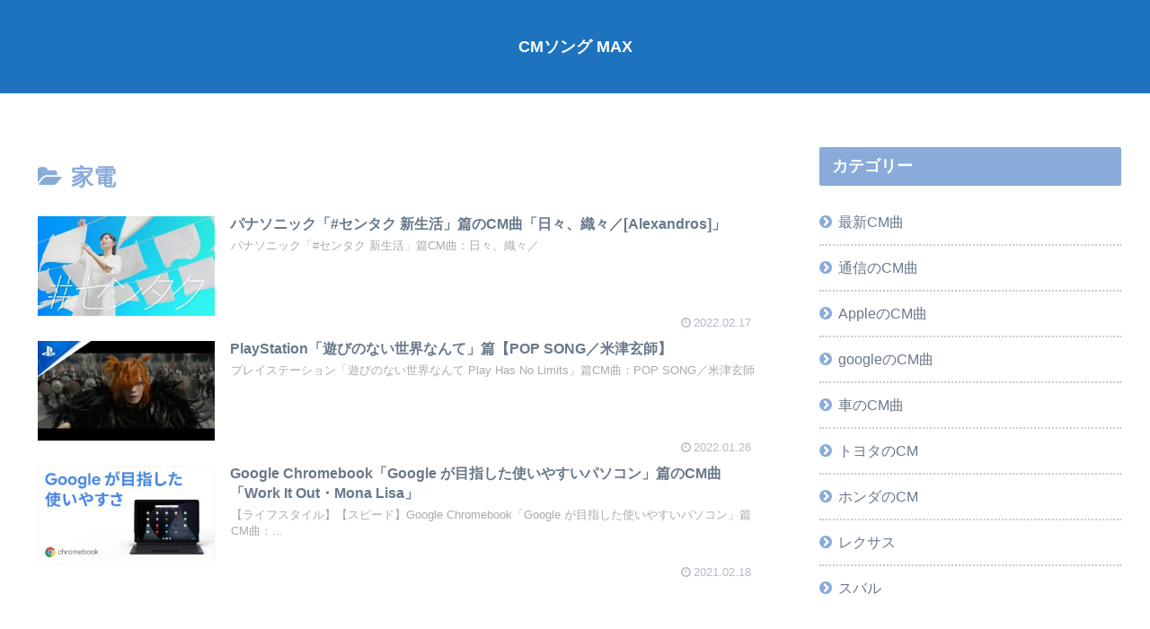

--- FILE ---
content_type: text/html; charset=utf-8
request_url: https://www.google.com/recaptcha/api2/anchor?ar=1&k=6Ld1z4EmAAAAAI7w5yLGUFcZTQo7b5cPfm9jjFtF&co=aHR0cHM6Ly9jbXNvbmdtYXguY29tOjQ0Mw..&hl=en&v=PoyoqOPhxBO7pBk68S4YbpHZ&size=invisible&anchor-ms=20000&execute-ms=30000&cb=m7m8t4k2udng
body_size: 48663
content:
<!DOCTYPE HTML><html dir="ltr" lang="en"><head><meta http-equiv="Content-Type" content="text/html; charset=UTF-8">
<meta http-equiv="X-UA-Compatible" content="IE=edge">
<title>reCAPTCHA</title>
<style type="text/css">
/* cyrillic-ext */
@font-face {
  font-family: 'Roboto';
  font-style: normal;
  font-weight: 400;
  font-stretch: 100%;
  src: url(//fonts.gstatic.com/s/roboto/v48/KFO7CnqEu92Fr1ME7kSn66aGLdTylUAMa3GUBHMdazTgWw.woff2) format('woff2');
  unicode-range: U+0460-052F, U+1C80-1C8A, U+20B4, U+2DE0-2DFF, U+A640-A69F, U+FE2E-FE2F;
}
/* cyrillic */
@font-face {
  font-family: 'Roboto';
  font-style: normal;
  font-weight: 400;
  font-stretch: 100%;
  src: url(//fonts.gstatic.com/s/roboto/v48/KFO7CnqEu92Fr1ME7kSn66aGLdTylUAMa3iUBHMdazTgWw.woff2) format('woff2');
  unicode-range: U+0301, U+0400-045F, U+0490-0491, U+04B0-04B1, U+2116;
}
/* greek-ext */
@font-face {
  font-family: 'Roboto';
  font-style: normal;
  font-weight: 400;
  font-stretch: 100%;
  src: url(//fonts.gstatic.com/s/roboto/v48/KFO7CnqEu92Fr1ME7kSn66aGLdTylUAMa3CUBHMdazTgWw.woff2) format('woff2');
  unicode-range: U+1F00-1FFF;
}
/* greek */
@font-face {
  font-family: 'Roboto';
  font-style: normal;
  font-weight: 400;
  font-stretch: 100%;
  src: url(//fonts.gstatic.com/s/roboto/v48/KFO7CnqEu92Fr1ME7kSn66aGLdTylUAMa3-UBHMdazTgWw.woff2) format('woff2');
  unicode-range: U+0370-0377, U+037A-037F, U+0384-038A, U+038C, U+038E-03A1, U+03A3-03FF;
}
/* math */
@font-face {
  font-family: 'Roboto';
  font-style: normal;
  font-weight: 400;
  font-stretch: 100%;
  src: url(//fonts.gstatic.com/s/roboto/v48/KFO7CnqEu92Fr1ME7kSn66aGLdTylUAMawCUBHMdazTgWw.woff2) format('woff2');
  unicode-range: U+0302-0303, U+0305, U+0307-0308, U+0310, U+0312, U+0315, U+031A, U+0326-0327, U+032C, U+032F-0330, U+0332-0333, U+0338, U+033A, U+0346, U+034D, U+0391-03A1, U+03A3-03A9, U+03B1-03C9, U+03D1, U+03D5-03D6, U+03F0-03F1, U+03F4-03F5, U+2016-2017, U+2034-2038, U+203C, U+2040, U+2043, U+2047, U+2050, U+2057, U+205F, U+2070-2071, U+2074-208E, U+2090-209C, U+20D0-20DC, U+20E1, U+20E5-20EF, U+2100-2112, U+2114-2115, U+2117-2121, U+2123-214F, U+2190, U+2192, U+2194-21AE, U+21B0-21E5, U+21F1-21F2, U+21F4-2211, U+2213-2214, U+2216-22FF, U+2308-230B, U+2310, U+2319, U+231C-2321, U+2336-237A, U+237C, U+2395, U+239B-23B7, U+23D0, U+23DC-23E1, U+2474-2475, U+25AF, U+25B3, U+25B7, U+25BD, U+25C1, U+25CA, U+25CC, U+25FB, U+266D-266F, U+27C0-27FF, U+2900-2AFF, U+2B0E-2B11, U+2B30-2B4C, U+2BFE, U+3030, U+FF5B, U+FF5D, U+1D400-1D7FF, U+1EE00-1EEFF;
}
/* symbols */
@font-face {
  font-family: 'Roboto';
  font-style: normal;
  font-weight: 400;
  font-stretch: 100%;
  src: url(//fonts.gstatic.com/s/roboto/v48/KFO7CnqEu92Fr1ME7kSn66aGLdTylUAMaxKUBHMdazTgWw.woff2) format('woff2');
  unicode-range: U+0001-000C, U+000E-001F, U+007F-009F, U+20DD-20E0, U+20E2-20E4, U+2150-218F, U+2190, U+2192, U+2194-2199, U+21AF, U+21E6-21F0, U+21F3, U+2218-2219, U+2299, U+22C4-22C6, U+2300-243F, U+2440-244A, U+2460-24FF, U+25A0-27BF, U+2800-28FF, U+2921-2922, U+2981, U+29BF, U+29EB, U+2B00-2BFF, U+4DC0-4DFF, U+FFF9-FFFB, U+10140-1018E, U+10190-1019C, U+101A0, U+101D0-101FD, U+102E0-102FB, U+10E60-10E7E, U+1D2C0-1D2D3, U+1D2E0-1D37F, U+1F000-1F0FF, U+1F100-1F1AD, U+1F1E6-1F1FF, U+1F30D-1F30F, U+1F315, U+1F31C, U+1F31E, U+1F320-1F32C, U+1F336, U+1F378, U+1F37D, U+1F382, U+1F393-1F39F, U+1F3A7-1F3A8, U+1F3AC-1F3AF, U+1F3C2, U+1F3C4-1F3C6, U+1F3CA-1F3CE, U+1F3D4-1F3E0, U+1F3ED, U+1F3F1-1F3F3, U+1F3F5-1F3F7, U+1F408, U+1F415, U+1F41F, U+1F426, U+1F43F, U+1F441-1F442, U+1F444, U+1F446-1F449, U+1F44C-1F44E, U+1F453, U+1F46A, U+1F47D, U+1F4A3, U+1F4B0, U+1F4B3, U+1F4B9, U+1F4BB, U+1F4BF, U+1F4C8-1F4CB, U+1F4D6, U+1F4DA, U+1F4DF, U+1F4E3-1F4E6, U+1F4EA-1F4ED, U+1F4F7, U+1F4F9-1F4FB, U+1F4FD-1F4FE, U+1F503, U+1F507-1F50B, U+1F50D, U+1F512-1F513, U+1F53E-1F54A, U+1F54F-1F5FA, U+1F610, U+1F650-1F67F, U+1F687, U+1F68D, U+1F691, U+1F694, U+1F698, U+1F6AD, U+1F6B2, U+1F6B9-1F6BA, U+1F6BC, U+1F6C6-1F6CF, U+1F6D3-1F6D7, U+1F6E0-1F6EA, U+1F6F0-1F6F3, U+1F6F7-1F6FC, U+1F700-1F7FF, U+1F800-1F80B, U+1F810-1F847, U+1F850-1F859, U+1F860-1F887, U+1F890-1F8AD, U+1F8B0-1F8BB, U+1F8C0-1F8C1, U+1F900-1F90B, U+1F93B, U+1F946, U+1F984, U+1F996, U+1F9E9, U+1FA00-1FA6F, U+1FA70-1FA7C, U+1FA80-1FA89, U+1FA8F-1FAC6, U+1FACE-1FADC, U+1FADF-1FAE9, U+1FAF0-1FAF8, U+1FB00-1FBFF;
}
/* vietnamese */
@font-face {
  font-family: 'Roboto';
  font-style: normal;
  font-weight: 400;
  font-stretch: 100%;
  src: url(//fonts.gstatic.com/s/roboto/v48/KFO7CnqEu92Fr1ME7kSn66aGLdTylUAMa3OUBHMdazTgWw.woff2) format('woff2');
  unicode-range: U+0102-0103, U+0110-0111, U+0128-0129, U+0168-0169, U+01A0-01A1, U+01AF-01B0, U+0300-0301, U+0303-0304, U+0308-0309, U+0323, U+0329, U+1EA0-1EF9, U+20AB;
}
/* latin-ext */
@font-face {
  font-family: 'Roboto';
  font-style: normal;
  font-weight: 400;
  font-stretch: 100%;
  src: url(//fonts.gstatic.com/s/roboto/v48/KFO7CnqEu92Fr1ME7kSn66aGLdTylUAMa3KUBHMdazTgWw.woff2) format('woff2');
  unicode-range: U+0100-02BA, U+02BD-02C5, U+02C7-02CC, U+02CE-02D7, U+02DD-02FF, U+0304, U+0308, U+0329, U+1D00-1DBF, U+1E00-1E9F, U+1EF2-1EFF, U+2020, U+20A0-20AB, U+20AD-20C0, U+2113, U+2C60-2C7F, U+A720-A7FF;
}
/* latin */
@font-face {
  font-family: 'Roboto';
  font-style: normal;
  font-weight: 400;
  font-stretch: 100%;
  src: url(//fonts.gstatic.com/s/roboto/v48/KFO7CnqEu92Fr1ME7kSn66aGLdTylUAMa3yUBHMdazQ.woff2) format('woff2');
  unicode-range: U+0000-00FF, U+0131, U+0152-0153, U+02BB-02BC, U+02C6, U+02DA, U+02DC, U+0304, U+0308, U+0329, U+2000-206F, U+20AC, U+2122, U+2191, U+2193, U+2212, U+2215, U+FEFF, U+FFFD;
}
/* cyrillic-ext */
@font-face {
  font-family: 'Roboto';
  font-style: normal;
  font-weight: 500;
  font-stretch: 100%;
  src: url(//fonts.gstatic.com/s/roboto/v48/KFO7CnqEu92Fr1ME7kSn66aGLdTylUAMa3GUBHMdazTgWw.woff2) format('woff2');
  unicode-range: U+0460-052F, U+1C80-1C8A, U+20B4, U+2DE0-2DFF, U+A640-A69F, U+FE2E-FE2F;
}
/* cyrillic */
@font-face {
  font-family: 'Roboto';
  font-style: normal;
  font-weight: 500;
  font-stretch: 100%;
  src: url(//fonts.gstatic.com/s/roboto/v48/KFO7CnqEu92Fr1ME7kSn66aGLdTylUAMa3iUBHMdazTgWw.woff2) format('woff2');
  unicode-range: U+0301, U+0400-045F, U+0490-0491, U+04B0-04B1, U+2116;
}
/* greek-ext */
@font-face {
  font-family: 'Roboto';
  font-style: normal;
  font-weight: 500;
  font-stretch: 100%;
  src: url(//fonts.gstatic.com/s/roboto/v48/KFO7CnqEu92Fr1ME7kSn66aGLdTylUAMa3CUBHMdazTgWw.woff2) format('woff2');
  unicode-range: U+1F00-1FFF;
}
/* greek */
@font-face {
  font-family: 'Roboto';
  font-style: normal;
  font-weight: 500;
  font-stretch: 100%;
  src: url(//fonts.gstatic.com/s/roboto/v48/KFO7CnqEu92Fr1ME7kSn66aGLdTylUAMa3-UBHMdazTgWw.woff2) format('woff2');
  unicode-range: U+0370-0377, U+037A-037F, U+0384-038A, U+038C, U+038E-03A1, U+03A3-03FF;
}
/* math */
@font-face {
  font-family: 'Roboto';
  font-style: normal;
  font-weight: 500;
  font-stretch: 100%;
  src: url(//fonts.gstatic.com/s/roboto/v48/KFO7CnqEu92Fr1ME7kSn66aGLdTylUAMawCUBHMdazTgWw.woff2) format('woff2');
  unicode-range: U+0302-0303, U+0305, U+0307-0308, U+0310, U+0312, U+0315, U+031A, U+0326-0327, U+032C, U+032F-0330, U+0332-0333, U+0338, U+033A, U+0346, U+034D, U+0391-03A1, U+03A3-03A9, U+03B1-03C9, U+03D1, U+03D5-03D6, U+03F0-03F1, U+03F4-03F5, U+2016-2017, U+2034-2038, U+203C, U+2040, U+2043, U+2047, U+2050, U+2057, U+205F, U+2070-2071, U+2074-208E, U+2090-209C, U+20D0-20DC, U+20E1, U+20E5-20EF, U+2100-2112, U+2114-2115, U+2117-2121, U+2123-214F, U+2190, U+2192, U+2194-21AE, U+21B0-21E5, U+21F1-21F2, U+21F4-2211, U+2213-2214, U+2216-22FF, U+2308-230B, U+2310, U+2319, U+231C-2321, U+2336-237A, U+237C, U+2395, U+239B-23B7, U+23D0, U+23DC-23E1, U+2474-2475, U+25AF, U+25B3, U+25B7, U+25BD, U+25C1, U+25CA, U+25CC, U+25FB, U+266D-266F, U+27C0-27FF, U+2900-2AFF, U+2B0E-2B11, U+2B30-2B4C, U+2BFE, U+3030, U+FF5B, U+FF5D, U+1D400-1D7FF, U+1EE00-1EEFF;
}
/* symbols */
@font-face {
  font-family: 'Roboto';
  font-style: normal;
  font-weight: 500;
  font-stretch: 100%;
  src: url(//fonts.gstatic.com/s/roboto/v48/KFO7CnqEu92Fr1ME7kSn66aGLdTylUAMaxKUBHMdazTgWw.woff2) format('woff2');
  unicode-range: U+0001-000C, U+000E-001F, U+007F-009F, U+20DD-20E0, U+20E2-20E4, U+2150-218F, U+2190, U+2192, U+2194-2199, U+21AF, U+21E6-21F0, U+21F3, U+2218-2219, U+2299, U+22C4-22C6, U+2300-243F, U+2440-244A, U+2460-24FF, U+25A0-27BF, U+2800-28FF, U+2921-2922, U+2981, U+29BF, U+29EB, U+2B00-2BFF, U+4DC0-4DFF, U+FFF9-FFFB, U+10140-1018E, U+10190-1019C, U+101A0, U+101D0-101FD, U+102E0-102FB, U+10E60-10E7E, U+1D2C0-1D2D3, U+1D2E0-1D37F, U+1F000-1F0FF, U+1F100-1F1AD, U+1F1E6-1F1FF, U+1F30D-1F30F, U+1F315, U+1F31C, U+1F31E, U+1F320-1F32C, U+1F336, U+1F378, U+1F37D, U+1F382, U+1F393-1F39F, U+1F3A7-1F3A8, U+1F3AC-1F3AF, U+1F3C2, U+1F3C4-1F3C6, U+1F3CA-1F3CE, U+1F3D4-1F3E0, U+1F3ED, U+1F3F1-1F3F3, U+1F3F5-1F3F7, U+1F408, U+1F415, U+1F41F, U+1F426, U+1F43F, U+1F441-1F442, U+1F444, U+1F446-1F449, U+1F44C-1F44E, U+1F453, U+1F46A, U+1F47D, U+1F4A3, U+1F4B0, U+1F4B3, U+1F4B9, U+1F4BB, U+1F4BF, U+1F4C8-1F4CB, U+1F4D6, U+1F4DA, U+1F4DF, U+1F4E3-1F4E6, U+1F4EA-1F4ED, U+1F4F7, U+1F4F9-1F4FB, U+1F4FD-1F4FE, U+1F503, U+1F507-1F50B, U+1F50D, U+1F512-1F513, U+1F53E-1F54A, U+1F54F-1F5FA, U+1F610, U+1F650-1F67F, U+1F687, U+1F68D, U+1F691, U+1F694, U+1F698, U+1F6AD, U+1F6B2, U+1F6B9-1F6BA, U+1F6BC, U+1F6C6-1F6CF, U+1F6D3-1F6D7, U+1F6E0-1F6EA, U+1F6F0-1F6F3, U+1F6F7-1F6FC, U+1F700-1F7FF, U+1F800-1F80B, U+1F810-1F847, U+1F850-1F859, U+1F860-1F887, U+1F890-1F8AD, U+1F8B0-1F8BB, U+1F8C0-1F8C1, U+1F900-1F90B, U+1F93B, U+1F946, U+1F984, U+1F996, U+1F9E9, U+1FA00-1FA6F, U+1FA70-1FA7C, U+1FA80-1FA89, U+1FA8F-1FAC6, U+1FACE-1FADC, U+1FADF-1FAE9, U+1FAF0-1FAF8, U+1FB00-1FBFF;
}
/* vietnamese */
@font-face {
  font-family: 'Roboto';
  font-style: normal;
  font-weight: 500;
  font-stretch: 100%;
  src: url(//fonts.gstatic.com/s/roboto/v48/KFO7CnqEu92Fr1ME7kSn66aGLdTylUAMa3OUBHMdazTgWw.woff2) format('woff2');
  unicode-range: U+0102-0103, U+0110-0111, U+0128-0129, U+0168-0169, U+01A0-01A1, U+01AF-01B0, U+0300-0301, U+0303-0304, U+0308-0309, U+0323, U+0329, U+1EA0-1EF9, U+20AB;
}
/* latin-ext */
@font-face {
  font-family: 'Roboto';
  font-style: normal;
  font-weight: 500;
  font-stretch: 100%;
  src: url(//fonts.gstatic.com/s/roboto/v48/KFO7CnqEu92Fr1ME7kSn66aGLdTylUAMa3KUBHMdazTgWw.woff2) format('woff2');
  unicode-range: U+0100-02BA, U+02BD-02C5, U+02C7-02CC, U+02CE-02D7, U+02DD-02FF, U+0304, U+0308, U+0329, U+1D00-1DBF, U+1E00-1E9F, U+1EF2-1EFF, U+2020, U+20A0-20AB, U+20AD-20C0, U+2113, U+2C60-2C7F, U+A720-A7FF;
}
/* latin */
@font-face {
  font-family: 'Roboto';
  font-style: normal;
  font-weight: 500;
  font-stretch: 100%;
  src: url(//fonts.gstatic.com/s/roboto/v48/KFO7CnqEu92Fr1ME7kSn66aGLdTylUAMa3yUBHMdazQ.woff2) format('woff2');
  unicode-range: U+0000-00FF, U+0131, U+0152-0153, U+02BB-02BC, U+02C6, U+02DA, U+02DC, U+0304, U+0308, U+0329, U+2000-206F, U+20AC, U+2122, U+2191, U+2193, U+2212, U+2215, U+FEFF, U+FFFD;
}
/* cyrillic-ext */
@font-face {
  font-family: 'Roboto';
  font-style: normal;
  font-weight: 900;
  font-stretch: 100%;
  src: url(//fonts.gstatic.com/s/roboto/v48/KFO7CnqEu92Fr1ME7kSn66aGLdTylUAMa3GUBHMdazTgWw.woff2) format('woff2');
  unicode-range: U+0460-052F, U+1C80-1C8A, U+20B4, U+2DE0-2DFF, U+A640-A69F, U+FE2E-FE2F;
}
/* cyrillic */
@font-face {
  font-family: 'Roboto';
  font-style: normal;
  font-weight: 900;
  font-stretch: 100%;
  src: url(//fonts.gstatic.com/s/roboto/v48/KFO7CnqEu92Fr1ME7kSn66aGLdTylUAMa3iUBHMdazTgWw.woff2) format('woff2');
  unicode-range: U+0301, U+0400-045F, U+0490-0491, U+04B0-04B1, U+2116;
}
/* greek-ext */
@font-face {
  font-family: 'Roboto';
  font-style: normal;
  font-weight: 900;
  font-stretch: 100%;
  src: url(//fonts.gstatic.com/s/roboto/v48/KFO7CnqEu92Fr1ME7kSn66aGLdTylUAMa3CUBHMdazTgWw.woff2) format('woff2');
  unicode-range: U+1F00-1FFF;
}
/* greek */
@font-face {
  font-family: 'Roboto';
  font-style: normal;
  font-weight: 900;
  font-stretch: 100%;
  src: url(//fonts.gstatic.com/s/roboto/v48/KFO7CnqEu92Fr1ME7kSn66aGLdTylUAMa3-UBHMdazTgWw.woff2) format('woff2');
  unicode-range: U+0370-0377, U+037A-037F, U+0384-038A, U+038C, U+038E-03A1, U+03A3-03FF;
}
/* math */
@font-face {
  font-family: 'Roboto';
  font-style: normal;
  font-weight: 900;
  font-stretch: 100%;
  src: url(//fonts.gstatic.com/s/roboto/v48/KFO7CnqEu92Fr1ME7kSn66aGLdTylUAMawCUBHMdazTgWw.woff2) format('woff2');
  unicode-range: U+0302-0303, U+0305, U+0307-0308, U+0310, U+0312, U+0315, U+031A, U+0326-0327, U+032C, U+032F-0330, U+0332-0333, U+0338, U+033A, U+0346, U+034D, U+0391-03A1, U+03A3-03A9, U+03B1-03C9, U+03D1, U+03D5-03D6, U+03F0-03F1, U+03F4-03F5, U+2016-2017, U+2034-2038, U+203C, U+2040, U+2043, U+2047, U+2050, U+2057, U+205F, U+2070-2071, U+2074-208E, U+2090-209C, U+20D0-20DC, U+20E1, U+20E5-20EF, U+2100-2112, U+2114-2115, U+2117-2121, U+2123-214F, U+2190, U+2192, U+2194-21AE, U+21B0-21E5, U+21F1-21F2, U+21F4-2211, U+2213-2214, U+2216-22FF, U+2308-230B, U+2310, U+2319, U+231C-2321, U+2336-237A, U+237C, U+2395, U+239B-23B7, U+23D0, U+23DC-23E1, U+2474-2475, U+25AF, U+25B3, U+25B7, U+25BD, U+25C1, U+25CA, U+25CC, U+25FB, U+266D-266F, U+27C0-27FF, U+2900-2AFF, U+2B0E-2B11, U+2B30-2B4C, U+2BFE, U+3030, U+FF5B, U+FF5D, U+1D400-1D7FF, U+1EE00-1EEFF;
}
/* symbols */
@font-face {
  font-family: 'Roboto';
  font-style: normal;
  font-weight: 900;
  font-stretch: 100%;
  src: url(//fonts.gstatic.com/s/roboto/v48/KFO7CnqEu92Fr1ME7kSn66aGLdTylUAMaxKUBHMdazTgWw.woff2) format('woff2');
  unicode-range: U+0001-000C, U+000E-001F, U+007F-009F, U+20DD-20E0, U+20E2-20E4, U+2150-218F, U+2190, U+2192, U+2194-2199, U+21AF, U+21E6-21F0, U+21F3, U+2218-2219, U+2299, U+22C4-22C6, U+2300-243F, U+2440-244A, U+2460-24FF, U+25A0-27BF, U+2800-28FF, U+2921-2922, U+2981, U+29BF, U+29EB, U+2B00-2BFF, U+4DC0-4DFF, U+FFF9-FFFB, U+10140-1018E, U+10190-1019C, U+101A0, U+101D0-101FD, U+102E0-102FB, U+10E60-10E7E, U+1D2C0-1D2D3, U+1D2E0-1D37F, U+1F000-1F0FF, U+1F100-1F1AD, U+1F1E6-1F1FF, U+1F30D-1F30F, U+1F315, U+1F31C, U+1F31E, U+1F320-1F32C, U+1F336, U+1F378, U+1F37D, U+1F382, U+1F393-1F39F, U+1F3A7-1F3A8, U+1F3AC-1F3AF, U+1F3C2, U+1F3C4-1F3C6, U+1F3CA-1F3CE, U+1F3D4-1F3E0, U+1F3ED, U+1F3F1-1F3F3, U+1F3F5-1F3F7, U+1F408, U+1F415, U+1F41F, U+1F426, U+1F43F, U+1F441-1F442, U+1F444, U+1F446-1F449, U+1F44C-1F44E, U+1F453, U+1F46A, U+1F47D, U+1F4A3, U+1F4B0, U+1F4B3, U+1F4B9, U+1F4BB, U+1F4BF, U+1F4C8-1F4CB, U+1F4D6, U+1F4DA, U+1F4DF, U+1F4E3-1F4E6, U+1F4EA-1F4ED, U+1F4F7, U+1F4F9-1F4FB, U+1F4FD-1F4FE, U+1F503, U+1F507-1F50B, U+1F50D, U+1F512-1F513, U+1F53E-1F54A, U+1F54F-1F5FA, U+1F610, U+1F650-1F67F, U+1F687, U+1F68D, U+1F691, U+1F694, U+1F698, U+1F6AD, U+1F6B2, U+1F6B9-1F6BA, U+1F6BC, U+1F6C6-1F6CF, U+1F6D3-1F6D7, U+1F6E0-1F6EA, U+1F6F0-1F6F3, U+1F6F7-1F6FC, U+1F700-1F7FF, U+1F800-1F80B, U+1F810-1F847, U+1F850-1F859, U+1F860-1F887, U+1F890-1F8AD, U+1F8B0-1F8BB, U+1F8C0-1F8C1, U+1F900-1F90B, U+1F93B, U+1F946, U+1F984, U+1F996, U+1F9E9, U+1FA00-1FA6F, U+1FA70-1FA7C, U+1FA80-1FA89, U+1FA8F-1FAC6, U+1FACE-1FADC, U+1FADF-1FAE9, U+1FAF0-1FAF8, U+1FB00-1FBFF;
}
/* vietnamese */
@font-face {
  font-family: 'Roboto';
  font-style: normal;
  font-weight: 900;
  font-stretch: 100%;
  src: url(//fonts.gstatic.com/s/roboto/v48/KFO7CnqEu92Fr1ME7kSn66aGLdTylUAMa3OUBHMdazTgWw.woff2) format('woff2');
  unicode-range: U+0102-0103, U+0110-0111, U+0128-0129, U+0168-0169, U+01A0-01A1, U+01AF-01B0, U+0300-0301, U+0303-0304, U+0308-0309, U+0323, U+0329, U+1EA0-1EF9, U+20AB;
}
/* latin-ext */
@font-face {
  font-family: 'Roboto';
  font-style: normal;
  font-weight: 900;
  font-stretch: 100%;
  src: url(//fonts.gstatic.com/s/roboto/v48/KFO7CnqEu92Fr1ME7kSn66aGLdTylUAMa3KUBHMdazTgWw.woff2) format('woff2');
  unicode-range: U+0100-02BA, U+02BD-02C5, U+02C7-02CC, U+02CE-02D7, U+02DD-02FF, U+0304, U+0308, U+0329, U+1D00-1DBF, U+1E00-1E9F, U+1EF2-1EFF, U+2020, U+20A0-20AB, U+20AD-20C0, U+2113, U+2C60-2C7F, U+A720-A7FF;
}
/* latin */
@font-face {
  font-family: 'Roboto';
  font-style: normal;
  font-weight: 900;
  font-stretch: 100%;
  src: url(//fonts.gstatic.com/s/roboto/v48/KFO7CnqEu92Fr1ME7kSn66aGLdTylUAMa3yUBHMdazQ.woff2) format('woff2');
  unicode-range: U+0000-00FF, U+0131, U+0152-0153, U+02BB-02BC, U+02C6, U+02DA, U+02DC, U+0304, U+0308, U+0329, U+2000-206F, U+20AC, U+2122, U+2191, U+2193, U+2212, U+2215, U+FEFF, U+FFFD;
}

</style>
<link rel="stylesheet" type="text/css" href="https://www.gstatic.com/recaptcha/releases/PoyoqOPhxBO7pBk68S4YbpHZ/styles__ltr.css">
<script nonce="wQ98lqm1tJPasvv4sE9euw" type="text/javascript">window['__recaptcha_api'] = 'https://www.google.com/recaptcha/api2/';</script>
<script type="text/javascript" src="https://www.gstatic.com/recaptcha/releases/PoyoqOPhxBO7pBk68S4YbpHZ/recaptcha__en.js" nonce="wQ98lqm1tJPasvv4sE9euw">
      
    </script></head>
<body><div id="rc-anchor-alert" class="rc-anchor-alert"></div>
<input type="hidden" id="recaptcha-token" value="[base64]">
<script type="text/javascript" nonce="wQ98lqm1tJPasvv4sE9euw">
      recaptcha.anchor.Main.init("[\x22ainput\x22,[\x22bgdata\x22,\x22\x22,\[base64]/[base64]/[base64]/[base64]/[base64]/[base64]/[base64]/[base64]/[base64]/[base64]\\u003d\x22,\[base64]\x22,\x22wq7DnRPCqcKCGlXCqcOxA8Ovw5LChMOZw7LDmMKPwp/ClERlwrU/L8KXw5wFwrl3wqjCognDhMOObi7Cj8Ofa37DscOabXJeHsOIR8Klwo/CvMOlw7jDsV4cCmrDscKswoJkwovDln/CqcKuw6PDnMOzwrM4w7PDisKKSRjDvRhQKz/DuiJRw65BNm/DrSvCrcKOXyHDtMKjwrAHIR9JG8OYD8K9w43DmcKawpfCpkUhSFLCgMOcNcKfwoZoX2LCjcK/wp/DoxEVSgjDrMO0SMKdwp7CmRVewrtNwrrCoMOhU8OYw5/CiX3ChyEPw5LDvAxDwp/DscKvwrXCsMKOWsOVwqfChFTCo3vCgXF0w6HDkGrCvcKkDGYMT8O+w4DDlgRzJRHDpsOwDMKUwpHDmTTDsMOXJcOED0ZLVcOXZ8OEfCcPesOMIsKrwrXCmMKMwobDoxRIw6xJw7/DgsOeHMKPW8KJKcOeF8OYU8Krw73Dm2PCkmPDm0p+KcK9w7jCg8O2wofDn8KgcsOkwrfDp0MeOCrClgHDhQNHD8K2w4bDuQ/Dk2Y8HMORwrtvwp5SQinCln8pQ8KkwqnCm8Ouw79ua8KRNMK2w6x0wr4hwrHDgsKMwrkdTEfChcK4wpsCwrcCO8OeUMKhw5/DniU7Y8OKLcKyw7zDisOPVC9Nw43DnQzDgjvCjQNsClMsGxjDn8O6PCATwoXCo1PCm2jCicKCwprDmcKhWS/CnDTCsCNhb3XCuVLCkAjCvMOmLzvDpcKkw5rDq2B7w4Nlw7LCgizCm8KSEsOlw4bDosOqwprCnhVvw6zDth1+w5fCqMOAwoTCuWlywrPCinHCvcK7DsKkwoHCsGwxwrh1S07Ch8KOwpkCwqduYHtiw6DDt1VhwrBAwovDtwQSBghtw7ccwonCnkE8w6lZw4/DmkjDlcOlPsOow4vDo8KPYMO4w6QfXcKuwp4owrQUw4jDlMOfCksQwqnClMOmwqsLw6LCrjHDg8KZGhjDmBdLwpbClMKcw5JSw4NKRMK1fxx7LHZBGcK/BMKHwr5jShPCnsOEZH/CgcOFwpbDu8Kfw5kcQMKcEMOzAMONbFQ0w78BDi/CocKCw5gDw6ELfQBswqPDpxrDuMOVw514wop3UsOMHsKbwoo5w4wDwoPDliHDlMKKPQd+wo3DoijCh3LChnnDjEzDuinCvcO9wqVmXMOTXU9hO8KAYsKmAjp5HhrCgyHDqMOMw5TCuCxKwrw5Y2Aww7UWwq5awq3CrnzCmW5Xw4MOcG/ChcKZw7zCj8OiOGtbfcKbE1M6wolnQ8KPV8O4fsK4wrx0w7zDj8KNw5h3w797eMKIw5bCtEbDlAhow53Cv8O4NcK7wrdwAW3CpAHCvcKvJsOuKMKeCx/Cs2g5D8Ktw5zCgMO0wp5vw4jCpsK2HcO8In1pFMK+GxNRWnDCrsKPw4QkwonDthzDucKNecK0w5E+bsKrw4bCqcKmWCfDnnnCs8KyZcOkw5HCog3CojIGPMOeN8Kbwr/DgSDDlMKhwr3CvsKFwqEYGDbCksOGAmEvU8K/[base64]/DvmTCjcOUw7vCv8K5w4lkVFASwp3DmELDocKQfyY8V8OZQk1Vw5bDsMOAw67CgxxywqYUw6R0wrDDrMKoLF8sw5DDmMOQWcObw7t5EBjClcOZRQQ1w5RQeMOswqPDmzPCplrCm8OIQ1bDmMObw5/Dg8OKXlrCp8Kfw7QuXm7Cv8OvwopawpLCpVZ9EyjDghHCssO+eyjCosKoCFlcEsO7HcK3K8OlwpMIw7zCoQ5cDsKwNsOvL8KIBcOXWgHCgGHDvX3DhMK4FsOiD8KBw5JZWMKnWcOTwpICwqw2NWRKesOWaW/ChcKSwpHDjMKrw4rCosODAsKEScOiScOUFcKIwqh7w43Coh7ChlFBf1nChcKgWmzDlQYvXkzDolYNwptIV8K/e2bCmwZcw64BwpzCsgPDmcONw7Zlw7oOw54ccTvDssOKwppqW1xuwqjCjinCqcOPL8OlO8OVw43ClVRUAQwjVhzCl1LDvn/CtUHCuG5uPCI/N8KPDSDDmWvDlnzCo8K3w4nCssKiGsKbw7pLN8OabMKGwpvCul3DlCFrD8Obwr00KSZqbFNRHMOjbjfCtMOpwoNkw4N5wqccezPDtn7Cv8OWw53CslQ6wpfCiQVCw4DDlzjDlgAmFA/DnsKTwrHDrcK6wqFmw7bDlhHCqcOdw7HCrmnCsxrCrcK3cRJuPcOvwppFwpbDs0JLw7MOwrR4KsKaw5syUwLCgsKSwotFwp0TIcOnMcKpwoVlwpUAw61yw6/Ck0zDkcO5SjTDkGBJwr7DssOvw7EyLg3DisKIw4cowpJubibDhHd4wp/ChnkHwqwzwpnCmxDDvcO3JRE4w6sMwo4wY8Oowotbw4rDisK2Ew0STEMebCkYERDDvsOIAV1pw4fDrcO7w7PDlsOEw7pOw47Cp8OHw4bDsMO9KGBfw4RFLcOjw6rDvA/[base64]/[base64]/DtMOKw7RoFsO5R8OPw6rCqghzDRrDoS/CoHDDmcK0eMOsKTYnw5sqHVDCtsOcNsKQw7ItwqAMw6g5wrvDm8KUw4/DrW8XEVfDr8Orw4jDi8OcwqHDkgJJwrx8w6/DuVjCqcO/c8OiwoTChcORA8OobU9uK8OZwojCjS/DjMKcG8OQw61kw5QdwpbCu8Kyw4HDllzDgcOhCsOnw6jDjcOVPsOCw4MkwqY+w5RALsKLwqtswooYYgjCo13DoMOoUMOdwofDn2/[base64]/Dm1Fw6fDg8KLEQRqw49ZW2RaYMKjaMOxwo8wW2PCp8OAS3jDuEg7LMK5ADDClcO/LsKyV3pOQ0nCosK1Qycdw4rDrVfCpMOdEljDuMOePmE0w6hdwpUBw7sJw55yWsOHB3rDvcKWEcOpLV1lwpLCjwrCkcK/w45Yw4omZ8Oxw7Mww4dRwr7Di8O7wqwyT0Bzw7HDlsKLUsKQYCbCjTNtwqzCjcO3w6U/EV1Hwp/[base64]/w7ZZB8KEX8O8w4/CmhfDkEDDryjDpMOyfMKsN8KTBsO1EsOaw6AIw7LCq8KwwrXCpcOGw6LDmMOrYBwIw51/b8OQAGnDoMKrJ3XDn38hfMKkFMK6WsKGw5k/w6gNw55Cw5RHAVEmezvCuF9BwpPCocKOeivDmSTDqsOUwo5CwrrDnwfDi8KATsKDOEJUG8OlZsO2KmTDpDnCt3hhTcK4w5DDrsKswr/DjzTDlsO1w6bDp0HClDNOw7t1w5EXwqY2w7PDosKlw63DtMOJwpEpcBYGEFTCpMOBwoENb8KrQFMJw7oZw6rDv8KswoUPw5VGwq/CrcO/[base64]/w6zChsKrwrbCqMKpwoDDsMKOw6wMw5/Dui/DmcKLF8KZwoVvwosDw71XXcOCR3XCozIlw6nCh8OdYUDCjjNEwpkvFsOmw6rDmFTDscKDdh/Do8KDR1jDpsOLIRXCqxbDi0UKScKiw6x5w6/DpGrCg8KtwqDDp8KsR8KewoZkwo3Cs8ORwohYw5DCkMKBUcOiw5kWXMOCfjl0w6HCnsKkwqE1GXDDp0LCoScZeRJ/w47CgsORwqDCssKqTsORw5XDj1cnNsKnwqxnwoHCjsKRCx/CvcOWw6PCuDJAw4fDnlBKwq0QC8KKw6wrJcOrbsKcccKOMsOQwpzDkgHDosK0SlBAYXzDmsKZEcK8PnVmWhYMwpFLwpZwZMOzw6Qydg13FMO6esO8wqnDjwDClsOtwpvCtDjDuDXDl8KwLsOww4ZnWcKGU8KSUwjCj8Ogwq/[base64]/[base64]/ChRzDhsOYw4Vdw6XDosOLwodaEcORwqZww4rDmsKtanLDg2nDiMO+w6M7CS/CpMOLAyLDo8O6T8KFWgdGKMKawpPCtMKfElXCksO2wrIoW2vDjMOvaAnDrcK5WyrDlMK1wqo2wrPDpFDDjQJ/w6kwPMKvwrlBw545NcOzchUWQmRnVsKDET0sWMOPwp4GeDHChRzCgyxcVxwGw7rCkcKHTMKcwqB7FsKlw7l3SEvCt1TCpDdIwphPwqLCkhvCtcOqw7vDiA/[base64]/Dr3zDv8K8w5nDtkZdw4kSdjHChz/CmsK8wqBVczd5GEDDtUnCj1jCjsKNYsOwwovCj2t/wpbCmcKGEsKJL8OCw5dYEsOpQkcVCsKBw4F5M3xsO8OPwoBQNWEUw5/[base64]/Cm1LCucOHwqFGwp83wp0yw6rDr8OLw73DiXjCqSnCocOqYMK/MztfQ0XDqhDDk8KVPHV+cixwD0TCqBNdfEgqw7vCqsKGLMK+FA0bw4DDrGDCnSTCusO8w7XCvTkGR8Oswr1YbsK/[base64]/CrCrDuE8xBTdSwowewrHCsCjCmmXDgj1XRW57UsOqPcKmwq3CrB/CtFDDn8OZIlciTcOWRAEXwpUfd0QHwrE3wrrDusOGw5HDi8KGYDYYwo7CvsOBw453AcKgOBTCi8Oyw5ccw5QEcyHDkMOaeyN8AAnDqgnCtVs+w783w5lFMsKNwoxEWcOTw5Bde8OlwpRJFFUwajxewr3DgwQod3PCgnEoAcOPcB4oK2R/e1VVYMO1wpzChcK1w69Uw5FYbcKfGcOKw7hUwq/[base64]/aQF7DsKDw5rDsXbCsMOnw4IYSWV+woZPKsKLc8Otwq1SRkw0V8KPwqYLHXs4GVHDpRHDn8OoNcOSw7Yew6JqacKuw4RxA8OWwocpNhjDu8KZZMOqw63Dj8OEwqzCohPDmsOzw45fI8O6UMO2QAbCgy7DhcKvb0bDgsKEJcKxOkjDlsOdHxIzw5/DssOBKsOSEGnClAfDqsKYwrrDmW8TUGgfwqlfwr8Ow5XDoAXDo8KMw6zCgyQqXDg/wqksMCUATSPCmMO6FsK6AEtxOyLDp8KpA3TDusK8XEbDn8O+KcOBwoM5w6AbUQjCpMKXwrzCpsKTw5bDrMO9wrHChcOdwofCqcOsY8OgViXDl0LCmsOUR8OIwr4hWDZpNS3Dvksad37CpR8Lw4ceYXp7LMOewp/DhcOYwp7CjmbDjHDDkiZcWsO4JcKVwocPYT3ClAoCw450worDsWREw7TDkTXCj3cPYRDDkDjClRokw4IJTcKyLsKWM1vCv8OBwrHDgMOfwqHDn8KJWsKsRsKHwqtYwr/DvcOHwpITwrbDgcKtKF7DtiQfwp7CjBfCqU7Dl8KywpM2w7HCpzfCvy19AMOww5nCmcKJHC7DlMO/wpoew4rCoibCgsOWVMO5wqTDkMKAwr8yAMOsCcOLwr3DgjvCqMK4wo/[base64]/[base64]/CgU4dw7YmTSLDlsOIAsOOQWhlO8K/AjQOwp8ywofDgcOdRTjDuitpw5XDhMO1wpE9woHDrsOgwq/[base64]/Ci8OqUsONRMOUDsKsw7TCu8O1wpFVw7d5YijDvkxpfEhow6dHb8O9w5gRw7LDs0IBP8KXYnkeRcKCwofDlh5Zwoh2LFbCsQvCmBXCpWfDv8KQfcKowq47Gw9Sw5hkw5pSwrZFeHzCjMOfaA/DsCJgOsKJw4HClR1BR1/[base64]/CtADDn3nCjhFbwqA3w4oXw5FUTMKmFhrDgFbChMKiw41wFVZuwpzCoC4IasOma8K8H8O1JWV2IMKveBxVwqQKw7NjW8Ocwp/CsMKZS8ORwr3DvSBaJEvDm1jDpcKgYG3Dr8OACCljZ8O1wqMzZ07DkADDpCPDt8OcUU3CgMOzw7ouBD9AFnrCo1/Cn8OBCyBSw4tTIwzDgsK+w4hGw4Y0YsK1w44IwojCqcORw6AKFXx5UVDDusKjETXCrMKDw7fCqMK3w6EZPMO6WF5/cjDDo8Obwr9xGHHCmMK0wpMPOURIwqkcLEDDtzPComw1w6TDuDDCm8OWHMOCw5s0w4oNBQ8EXwtiw6rDtwpqw6vCpyHDiyV/XRjCnMOvdk/ClMOtX8Oiwp4ewo/CkGl6wochw7Jcw6bCq8OVbEXCs8K7wqzDgy3DvcO/w63DosKTWsKBw5XDohc3FMOuwotYIkxSwp/CgRvCpCEbVx3CkRPCuWBmHMO9CQEQwps7w49zwrbCkjzDuQ3ClcObZXdANcO6WRLDt04DO3YRwoHDscOncxd7ZMKkT8Khw4Q3w4PDlsOjw5BBFhARAXR/HsOLd8KQZsOGCUHDm3HDoEnCm1x4PTUpwpF/GXnDqxw/[base64]/[base64]/ChsK9w7FTcXouKMOxwpzCgC0HLx9aD8Kzw5/ChcOjwqbDmsKyE8OKw4/DmMOIVXjCiMO6w5LClcKwwq1hfMOfwrnDmm/DoiTDgMOUw6PDvETDqGs0PkUVw6QJLsOsBMKVw4tMw7oTwofDiMOGw4Qqw67ClmAFw6tRbMK1OinDohlDw4B+wrVvRTfCug98wowebsOCwq0jCcKbwo8Qw7tZTsKFXnw4IsKAFsKEeUcIw4Bke13Ds8O/DMK9w4fCjRnDoEHCo8OGw4jDqHNxdMOIw7TCssOBR8OMwrQ5wq/[base64]/DisOFwoLDhEnDmybDsXRJw7nCsGfDjcKUPMOrA2RnB2vDqcKVwopOwql5w4FUw7rDgMKFSsK2SMKswqFTZS5hCMO+Q1BrwqUVGBMcwrk5w7FIU1pDEjpcw6bDizbDsCvCucOlw6wWw7/CtSbDnsObd3PDm3pxwrPDvSI6eW7DoFMNwrvDsHdgw5TCosKuw5PCoBrDpW/DnCVYaAAUw6HCpSEWwrbClcOkwpjDmHolwoctFgrCgxFpwpXDksOMAQHCkMOCYiDDhTrDqMOqw6bCnMOywrDDs8OocWvCoMKACituBsKpwrDDhxI5b1ExQsKlD8OnbFLCrlzCmMOQYQHCrMKtFcOaasKNwqBMOMO1XsOvPhNRH8KLwoBLRkrDkMOwfsKZDcK/dUjDl8OKw7jCnMOaFF/DgzYJw6oLw7LCm8Kow4NfwoBvw6LCkMOSwpMAw4gEw4Qqw4LChcK2wpXDoCrCp8O+PSHDhk3CpxbDhn/CksOcNMOPEcOAw6TDpcKaRzPCpMOjw6IVYH3Ch8OXTsKJD8OzP8OpYmzCuwjDkyHDkzdWCmAfclQLw5whw5/CqCbDgsKVUkE0GQHDncKSw5Aww5ccYSjCpsOVwrfCmcObw6/Cq27Du8O1w4d4wqXDjsKEw4tEKn3Do8KkbcOBPcKNC8KVT8KtUsKPbxZUWhrCjF/Cj8OuV0TCoMKnw7bCucOow5fCuxHClhcDw4HCtkwzGg3DsGU0w4HCjE7DsE8vUAbClQdWLcKYw5g/YnLCr8OmaMOWw5jClcKqwpPCiMOYwr4zwqx3wrPCnwYGGEcuDcOVwrlDw49cwot1w7PCk8O2MMOZPcKRCAF1VEJDw6oFc8OwFcOCQsKEw507woYGw4vCnipLTsOSw7LDqcONwqA/[base64]/ChBjCgMKiw6EhRsOfwpjDmFjDmsOPfcOiEsKcwqcpL3lKwoFAwpvCgcOCw5J3w4R1BmktAzzCnMKpSsKtw7TCrcKTw5l3wr4VIMOJAD3ClsOrw4XCtMOiwqxGLcKmHR/CqMKFwqHDtGh8N8K8BgrDqCXCmcO+eTgmwoNLTsO+w4jChCAoIV42wpjCgBLCjMKBw7fCh2TDg8OhMGjCt2Ipwqh/w77CjxPDisORwqPDm8KZQlh6C8OmYG1vw7zDnsOLXg4Xw4oswrTCnsKhZHk1BsOTwqABIsKxEyY2wpzDrsOlwppxacOFZsKTwowqw7cNTMOXw6kWw43Cs8OSGmDCsMKCw554wq5yw6zCjcK/Mw9gE8OMXcKyE2/DvCLDlsKiwog5wo9hwprChkQ7TWrCr8K2wqLDs8K+w6XCjCc9Glgsw6AFw4vCu2hfAyTCr1PCucOyw4XDjBTCnsOgVELCmsKkGBPDt8OPw6E/VMOpwqrCpHHDt8OdIsKuY8KKwpDDpRnDjsKpH8OUwq/Cigl1wpN3VMObw4jDl2o8w4E+wpjCthnDnS5WwpjCu1/[base64]/[base64]/[base64]/Cpn5Nw7wCw40Pwp3Cv8O4f8OJPHjDhcOcw5nDucOKCMORRDjDjQ5maMK6LHJNw4DDlVHDgMOWwpBuKxMFw4oTwr3Cv8O2woXDpMO/w5sSOcO+w69GwoLDicOrNMKIwosbRnLCiRbClMONw7zDvCMvwpp0W8OswobDkcKPfcOPw5Ezw63CqF01ORoPJlgMOn/ClsOywqhTdmbDosOtEgHCmHJqwojDn8OEwqrDk8K0WjZ9KhNaaFJSSAjDpsO6Bi8Fwq3DvVPDtMOAU30Kw6cvwrgAwoDCgcKfwoRqZQt4P8O1Xx04w68NU8KHACnDq8Oiw5tow6LDn8OtUcOnwq7CrRzDsXptwqPCp8OKw6vDlg/DicOlwpTDvsKAN8OrZcKFMMOZwr/DrsO7IcK/[base64]/DkcKVw6B7MhxjwoQLw4R2woMOIycpwoPDo8KpKcOmw5rCtHMXwrcaThRnwpXDjsK+w6gRw5nDpSRUw4XCkw0jbcOTEcKJw7nCnmQfwqfDg2VMGBvCtWIWw5o4wrXDmjNhwqhvGCTCucKYwqzCmlzDjcOHwrwmTMK+bsKzNxgUwpPDqiHChcOsdhx1OToXOX/CmxoEHmIPw5dkTyIsbsKBwrEEwqTCpcO4w7/[base64]/[base64]/DrQPDosKFwpFEJVA+YMKLTFzCgcKOMR/DmsKGw7NgwqF3KcO2w7E7WcKuN3Jnf8OLwp/DrWtmw6nCgyHDo2/[base64]/DphfDrSXDksOBVcO1dcKgw5o9wqwDHsKIwo0SSsK2wqouw7XDpiLCoHt0bT7DqyIgNsKewr3DlsOQB0fCqFBawpM7w7Uwwp3Ck0obUm/[base64]/w4s9wo5IdcOCw6HCqghuw6IdAloWwp9iAhQwb2pvwrFEecKyM8KFKVsKVMKtRzzCnCTCiTHDtsK3wq/[base64]/[base64]/[base64]/[base64]/[base64]/[base64]/Crx7Dpl0Bw6ArwpF+N27DtMKnGAoNGWABw5nDoxoswqHDsMKGdx/CjcK0w6DDnRDDgkHCq8KqwrXDhsKgwoMYNMOZw4rCi0PCn1LCqXHCinxiwpZIw5XDjxPDiUI5HsKwQMKxwqNTw49tCw3Clxd/w55dCcKkLCFtw4sDwqF3wqFvw7DDgsOew6LCtsOTw7k5w59JwpfDvcKhRRTCjsOxD8O5wp1LQ8KtbiULwqdSw4XCiMK9ICFmwqozw5DCmlB5w71XGg0HIsKTDSjCusO/wpjDhknCqDs0cE8IZsKYZMK8wpnDojp+SEXCqcO5NcOsX0pVVy1Lw53Cq1oDIXw3w6rDisOKwoRMwqLDlCcHAQpXw7vDoCUCwp3Dj8OPw5Ifw6wJKzrCisOqcMKYw4c5e8Oww4NFMjTCoMO3IsK/X8OqIA7Cp3fDnVnDgVTDp8K9KsKEcMOEEgDCpmLDqgvCksKdwrPCksOAw5sSacK+w5VXMFzDt1vCpTjClWjDiFYRUQXCksOUwovCs8OOwqzCgUMpUXbDngBNa8KiwqXCqcK9w5nDv1vDkRBcTmg+dGs+VwrCnWjCq8KvwqTCpMKeGMOKwpbDq8O1QUPDoTHDkC/DnMKLFMOjwojCucKkwqrDs8OiXwVnw7lOwr3DswpxwrXCl8OEw4Y/[base64]/MAzCu14yasOPXQ1pTMKNw5nCpinCk1cEw7UxwrrCksKXwp0zHcKaw7Nww5N/Khwvw4poO3cKw7bDrj/DlMOKEsOBFsO/[base64]/CmAXCix7DmCIsZsONBcONw4teGsKCw6FjSW3DoG1swpTDoSLDiyFYTQvDmsO3S8OgFcORw7Aww7gjTMO0OT9awq3DhMOww4DCqcKgHzI/JsOJccKLw6rDt8OzK8KVEcKlwq5hHMOMQsOTfsOXHsOoYsOcwprCljZewr87WcKrbSckJMOYwonClA/DqyVNw5vDkl3CosKVwofDvBHCuMKXwqfDtsOnO8O/[base64]/[base64]/CmcK1w4nDlMK4ZsOJAcOTw78bwocdX0czwpfDiMOfwoPCgG3Dp8OmwrhWw5fDrEjCrBt0B8OpwpbDljN/HW7CkH4vB8KpDsKjBsK8MXPDujxLwq7CosO3SkvCpFppdsOwKsK1wooxaGPDnCNEw7LCgxl8wrHClxMVfcKzU8OuPCHCq8O6woTDhDvDsV8CKcOVwoDDtcOdDArCisK8ccOlw7J9W0DDsWQOw53DrncCw4dnwrNDwqLCucKlwq/[base64]/wp4yQxXClSNAw7vDoxQ1w5jDm27CnHYecMK0wr/Dkktswp/[base64]/DlMOOQClywqPDiMOjw4AawrjDi1QEVlQKw6/CjsK5TsO0KMKow6dnVX/CpxPCmWFWwrNxEsK+w5HDtcKXDsK5XFnDlsOeWMO4N8KcGBDCgMOww7/DujvDuRN8wos1Z8K+wosdw6zCisOYFwbCmMOWwpEQLxNZw6kJaDhmw7hIc8OxwpLDncOJRUADFRrCmcOew4bDkUvCvMOATMOwHm/DrsK5Fk/CsDhoEANVaMKVwprDkMKpwrLDnDE5LsK2B1fCmWk+wq5gwrnCnsKyGQp+GMKdYMO+KBjCuirDjcO3eHN+VAIuw47DtB/DhmDCiEvDmMO9AcO+OMKWwrnCicOOPhk3wo3CocOZMBlMw7bCncO1wq3Dl8KxfMKFQAcKw58Ww7QjwrXDicKMwqAXNCvCosK2w4FpbQA5wpl5CsKteyjCoV9ZYUl3w6hxHcONXMKKw6cJw59/[base64]/QTjDqD0iJMKXZUjCvxzDn8K5wp4VRMK5T8OkwpsVwplow5nCvzwdw7N6woosFsK5L30ewpHCocKTJ0vDk8O1w7wrw6p2wr9CVFnDqS/Dq2vClVg4MQEmbMO5CsOPwrcUEUbDicO1w47Cv8OESlXDijHCisOTCcO3GjDCm8Kuw60Zw70cwoXDlGgVwpXClQrCscKCwqxvXjNmw7ciwpbDnMOVOBbDqTDCksKfacOGTUUPwqrDmBnCqTdRYsOmwr1JRMOhJ0k5w5lPZsOOZcOoS8O/[base64]/DksKcwrzDgC7Dhlhtwp7Ch8KUwpvCm8OTdMKmwqULDmxDXcO5w6XDuAxZNDDCicO7SzJhwpXDtB5swoFucMK9H8KnZ8OCTzgVGsOxw6/DumILw7xWEsO8wrxXVVrCnsO0wqDCrsOfRcOVag/DsTR2w6Ayw7ZrZBjCncKCK8O+w7cQJsO2XUXCh8O8woDCtlUiw6YmBcKfwppqM8OseW0EwrwMwoXCnMKFwrBdwpkuw6cmVlTClMK1wrrCnMOfwoAMOsOKw7zDnG4Jwp3DuMOOwoLDpUlQJcKKwpARShp/M8Oww7nDnsKwwqhIZwZWw7FGwpfDgjDDnkJQRsKww4/CtxbDjcKNScOcPsODwpdyw615WRkow6bCrEPCvMOmYcOdw4R+w71lSsOUw71tw6fDkgRZIz0hRG0bw7B8csKSw7Brw7bDq8OCw6oSw7rCoU/CoMK7wq3DphLDhy0bw5UkP3XDthxZw6jDsFbChR/CrsKcwr/ClsKUUMKywoljwqMYVlNkRE1kw456w63DjwTDjcOhwpLCtcKawovDisOEdldGDhEbKBpAA37ChsKqwqESw6t5FcKVRcKVw7TCn8O/NMO9wpzDi1kJFcOKIUjCingAwqLDpQrCmz4wCMOYwoEXw4nCjGZPFU7DpcKGw4kFDsK+w6DCu8O/[base64]/CrGldNcKew6dWw7oiW8KiCVsgFcOQYcKcwr9Xw60LZS9HUsKmw73ClcKrfMOFZyrDucKNB8KVw47DsMObw7BLw6/[base64]/w4xMw6ABGsKww5VPw5NsLCXDpQnCqcK/w6M/w6YWw4zCgcKFLcKPDCHDtMObMMOND1zCjcKoKgbDp2xyYwHDtiDDn1UmZ8OaDMKewonCs8K4acKewqozw7cicWgewq0Sw5jDvMOBJMKGw7Qawq4qJsOZwp/[base64]/DqMKNPcObw7NibxnCnMOdZDM0w7bCq8K/[base64]/acKsczQ/wrHDgyjDk8KXX8Odw7k4f8KmRsOnw6p5w6w0wp/ChcKKVD/[base64]/CnsOhMXl8cMK4wozCl1dawpTChx7CmSgrw6xyMxgww4LCqlJBe0LDqTJyw7bCuCrClkhTw4ptCMO1w7TDvRXCicKPw5orwqnCq1MUwolHRMOZQ8KHWcKmBnPDjSZDCVQaAMObDBg/[base64]/DtkbCuUVawqcKw40Mw7Ryw7vClsOzwrvDpcKjfjfDgjs0f2pJFTYawpNNwqUAwogcw794ACbClgTCgMKMwqsbw75ww6fCuVwEw4jChn7CmcKcwpjDo1/DqzPDtcKfOWIaNcOFwokkwoXCmcO4w4w7wqgiwpY0TsK/w6jCqcKWMSfCrMOpwpVow6HDi2tbw4TDq8KJf0EtTE7CtzF9OcOTVmLDv8K9wpPCkDfCoMOzw4/CiMKGwo8SbcKTVMKiHMOLwobDhFtOwrgcwr3Cj0k4C8KIT8K0fnLCnB8BHsK1wqjDhMOoLhNbE33ClR3DvGPCvXkmF8KtSMK/[base64]/[base64]/CscO9w6YNwpbCoDMRwpnDp8OSw6piBMOqdcKRSEnCicO7MMKjwocqGkZjY8K3w4ECwpY4H8OYDMKhw7PCuhvCjsOwFMKnVS7DqcOoTcOjMMOYw4cNworClsOkBCY2f8KZYSU9wpB7w6hvBDAlYMKlRSRgR8KtNiHDvlDCksKEw7Zlw53CoMKLw5fDkMK/[base64]/[base64]/[base64]/CrsKABi/[base64]/TwZbfMKHAEFcAT0QbzPDiGINw7HCn0Y0IsK/TsO3w4/[base64]/Cu8O4wrjDrMOBPgpSSxvDkX/CnMOXwrnDjylSw5nCgsOiXW/[base64]/CXrDpsORwpIIw5FEwoXDgzXCqMKJwo9mwpnCvjrDjcOkOQAQCnvDgcO2Sm9Mw6zCuTzDg8Oawrp7bgMOw6pkGMKqXsKvw6UEw5cSIcKLw6nDo8OwSMK4wpNCOQLCr1ZAGMKBYibCuH96wqfCiWYQw6BePcKPOW3Cjx/[base64]/CgMOrOMKkU8Off8O8dsKPwrcuRXbClQfDpcKhGsKaw7rDt1TCjk0Kwr7CiMKWwr7CksKmNibCqcK3w7saA0bCmMKOew9IDkjDsMKpYC1PUMKzLsKzV8Kjw5/[base64]/DicKtw6DDrAc8wprCm1NtLnXCsSvCvB1XwoXCiMOxH8OawrrDjcKiw4cZQFDChzbCl8KJwoDCuBkGwrghfsOuw5zCvcKqwpzCi8KKI8OEO8K6w5rDisOHw47CmlnCtE4jw7PCig/[base64]/CksO7O13DvsKkUcKxVFfCgAgIQsOIw43CmjfDncOlb3sCwqkrwqU4wqZQLVtIwqtSwoDDoDFFG8ODe8OIwrVdTRogERfDnTg7wrPCpWXDnMKBNE/[base64]/Ds1HCmkxJAMOCCinCr8O4w6FSw7nCklo9UEwsAMKqwpsKfMKEw4ozSHXCq8KrdGjDisOfw4ZMw6XChcKqw6hZZCYzw4zCtwZbw5dKfyA1w6jCvMKQw6fDhcKGwqgVwr7ClSoDwp7Di8KWGsOHw5NMUMOtOTHCpHjCvcKcw4bCiHtFacObw5gTHlIse2/CusOrV0vDscKwwoRYw6MjclHDoAAewqPDmcK7w7fCv8KLw4xpY1sjAkMneTvDvMOcAENYw7jCnQXCi0tmwpRUwpkYwpLCusOSwqwpw7nCs8Omwq/DrDLCkDrDphxTwrVsF3LCosKKw67CkcKEw6DCq8OedcK/X8Oiw5DDu2jChMKJwoNiwo/CqkBzw6TDlMK9NTgtwr7Chg/DqifCt8O/[base64]/w7BNw7JTGjTCgcKMPAPCq8KXOMKwwrXDvx0/w5HCvig4w6dBwrrCnCvCm8Onw5YGOcKXw5zDkcOPwoHDq8OiwohRYCjDpgILc8OswpLDpMK/w73DoMOZw5TCt8KtcMOcSmXDr8OYwqIiGnp5J8OSHWLClsKDw5PClsO6asKOwoTDjm3DvcK+wq3DmUJBw4fChcKWJ8ORNMO7Y3t0DcKfYyR6HifCsU5Ww65UfSpwFsO2w7zDgGzCuEXDmMO/JMOXZsOqwonCl8KCwrPCqAc/w7BIw5UUVmU0wpnDocKTH3s1SMO5w4BAG8KPwqjCrGrDtsKzE8KBXMK4U8KJdcKGw5gNwpYXw5ZVw4pZwrUJVTfDgwXCr2tewqoFw58CBA/CiMK2w5jCjsOwDGbDjRTDjcKdwpDClS5tw5bClsKhKcKxQMOaw7bDhUtLwq/CiBXDq8OqwrDCjsKqBsKeIQNvw7jCtWRwwqQxwrZEFyhfflfDk8OuwqdDcWsIwqXCiFLDkhzDhAZkP0hFKDgOwo1Pw6jCtcORw53CsMK1fsOLw5YYwqMZwrAcwq3Dr8OAwrjDvMO7HsK4PzkVU3Zyc8O/w4lNw58HwoMuwrrCp2E4Jk0JYcKZHcO2ZwnCssKFeCRaw5LCp8OJwrLCjEzDgGjChsOMwo7CucKYw6g+wqvDjsO2w7bDrwYsHMKBwqrDlcKLw40oQMOVw6fCgMO4wqRzCsO/NjLCs00ewpTCucO5BE3DvGd6w6dudwpcKkPCksKGH3BJwpM1wpY+SGNjYGZpw57DgMKqw6JpwpgGcUkdccKzAAVyN8KrwrDCj8KhdsObW8Ouw7LCkMK0JsOjOsKtw4lRwp47wp/DgsKLw4U5w4Bew6fDisKWAMKBQcKvdDXDiMKgw48uF0DCv8OOHkPDojvDrHTCuHwXaDbCqBbDoWppOURdDcObLsOrw6F4NUXDvAYGK8OldyR4wp4Ew7TDnsO7LcKywpDCgMKEw5taw4lbHMK2A3LDu8OvT8Olw5zDtxTCjcKmwow/BcKuOTfCjMKzDWZhC8Odw6fChTHDosObBksbwrvDvWTCk8OpwqzDuMOlcRvCl8KAwr3Co37CqV8Cw4fDosKqwqoPw5gXwrzDvMO5wrjDtQbDlcKfwprDnVBEwrZrw5Fxw5jCsMKjXMKcwpUMCcOPXMK0CUzCssK0wqVQw4rCizPDmy8aWk/[base64]/DggHDjcOVOsOxLsO5ZmB8woYaQSNvRyJ+wrUQw5HCiMKLNMKCwpHDrkHCh8OgKcKUw7cBw48lw6A4bmZoXVjDtglEIcKZw65XNQLDtMO8IWRgw60kR8OpEcOtSQwrw7I+CcOdw43CkMOCdwjDkMOKC29iwpYBdRhzasKLwr3CvmhdPMORw7jCqsOEwr7DuwvCqMOiw7/DhMONKcK4\x22],null,[\x22conf\x22,null,\x226Ld1z4EmAAAAAI7w5yLGUFcZTQo7b5cPfm9jjFtF\x22,0,null,null,null,1,[21,125,63,73,95,87,41,43,42,83,102,105,109,121],[1017145,884],0,null,null,null,null,0,null,0,null,700,1,null,0,\x22CvYBEg8I8ajhFRgAOgZUOU5CNWISDwjmjuIVGAA6BlFCb29IYxIPCPeI5jcYADoGb2lsZURkEg8I8M3jFRgBOgZmSVZJaGISDwjiyqA3GAE6BmdMTkNIYxIPCN6/tzcYADoGZWF6dTZkEg8I2NKBMhgAOgZBcTc3dmYSDgi45ZQyGAE6BVFCT0QwEg8I0tuVNxgAOgZmZmFXQWUSDwiV2JQyGAA6BlBxNjBuZBIPCMXziDcYADoGYVhvaWFjEg8IjcqGMhgBOgZPd040dGYSDgiK/Yg3GAA6BU1mSUk0GhkIAxIVHRTwl+M3Dv++pQYZxJ0JGZzijAIZ\x22,0,0,null,null,1,null,0,0,null,null,null,0],\x22https://cmsongmax.com:443\x22,null,[3,1,1],null,null,null,1,3600,[\x22https://www.google.com/intl/en/policies/privacy/\x22,\x22https://www.google.com/intl/en/policies/terms/\x22],\x22I5QMAa9NB2OvNy8AxpTl1OcxxOdJPyDdkNTK4HyP/zA\\u003d\x22,1,0,null,1,1768534304398,0,0,[228,234,232,166],null,[184,86,215],\x22RC-OzBU2ziA8XdgQw\x22,null,null,null,null,null,\x220dAFcWeA66PUO0ccGozCwbW-xGuiGIcusAFeSE56y5ibrLwQWaECVzd2xFIiRH2RapJBqfDSK5gsLXQW3a21vr0Cb9Q483ldwfJQ\x22,1768617104261]");
    </script></body></html>

--- FILE ---
content_type: text/html; charset=utf-8
request_url: https://www.google.com/recaptcha/api2/aframe
body_size: -270
content:
<!DOCTYPE HTML><html><head><meta http-equiv="content-type" content="text/html; charset=UTF-8"></head><body><script nonce="GKGDxcQ-qhd9Sek3cAY0mA">/** Anti-fraud and anti-abuse applications only. See google.com/recaptcha */ try{var clients={'sodar':'https://pagead2.googlesyndication.com/pagead/sodar?'};window.addEventListener("message",function(a){try{if(a.source===window.parent){var b=JSON.parse(a.data);var c=clients[b['id']];if(c){var d=document.createElement('img');d.src=c+b['params']+'&rc='+(localStorage.getItem("rc::a")?sessionStorage.getItem("rc::b"):"");window.document.body.appendChild(d);sessionStorage.setItem("rc::e",parseInt(sessionStorage.getItem("rc::e")||0)+1);localStorage.setItem("rc::h",'1768530705875');}}}catch(b){}});window.parent.postMessage("_grecaptcha_ready", "*");}catch(b){}</script></body></html>